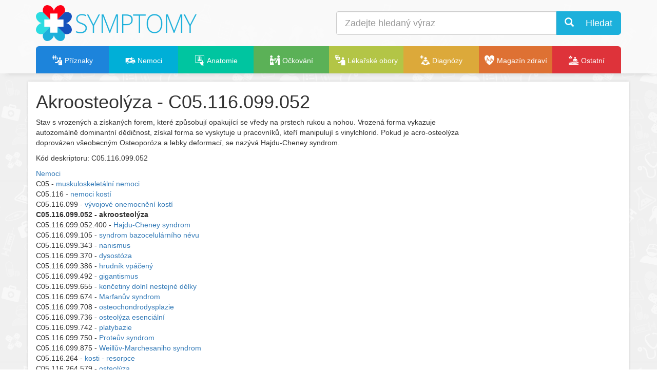

--- FILE ---
content_type: text/html; charset=UTF-8
request_url: https://www.symptomy.cz/mesh/kod?id=D030981
body_size: 4632
content:
<!DOCTYPE html PUBLIC "-//W3C//DTD XHTML 1.0 Strict//EN" "https://www.w3.org/TR/xhtml1/DTD/xhtml1-strict.dtd">
<html xmlns="https://www.w3.org/1999/xhtml" xml:lang="cs" lang="cs">

<head>
    <meta http-equiv="Content-Type" content="text/html; charset=UTF-8"></meta>
    <title>Akroosteolýza - C05.116.099.052 - příznaky a léčba</title>
    <meta name="viewport" content="width=device-width, initial-scale=1.0"></meta>
    <link href="https://www.symptomy.cz/templates/default/bootstrap3/css/bootstrap.min.css" rel="stylesheet" media="screen"></link>
    <link href="https://www.symptomy.cz/templates/default/css/minify.css?v=3" rel="stylesheet" type="text/css" media="screen"></link>
    <link rel="shortcut icon" href="https://www.symptomy.cz/templates/default/images/favicon.ico" type="image/x-icon"></link>
    <link rel="apple-touch-icon" href="https://www.symptomy.cz/templates/default/images/apple-touch-icon.png"></link>
    <link rel="apple-touch-icon" sizes="114x114" href="https://www.symptomy.cz/templates/default/images/apple-touch-icon-114x114.png"></link>
    <meta name="msvalidate.01" content="E5787469C10A5F441531CF8C5CC886B8"></meta>
    <meta name="DC.Identifier" content="(SCHEME=ISSN) 2336-6540"></meta>
<script type="text/javascript">(function(i,s,o,g,r,a,m){i['GoogleAnalyticsObject']=r;i[r]=i[r]||function(){
	  	(i[r].q=i[r].q||[]).push(arguments)},i[r].l=1*new Date();a=s.createElement(o),
	  	m=s.getElementsByTagName(o)[0];a.async=1;a.src=g;m.parentNode.insertBefore(a,m)
	  	})(window,document,'script','//www.google-analytics.com/analytics.js','ga');
	  	ga('create', 'UA-58100402-2', 'auto');
	  	ga('require', 'displayfeatures');
	  	ga('set', 'contentGroup1', 'MESH'); 
		ga('send', 'pageview');</script><meta name="description" content="Akroosteolýza - C05.116.099.052 - příznaky, projevy, prevence a léčba nemocí"></meta><meta name="keywords" content="příznaky, nemoci, zdraví, léčba, diagnózy"></meta><meta name="robots" content="all,follow"></meta><meta name="author" content="Encyklopedie příznaků a indikací častých nemocí"></meta><meta name="copyright" content="(C)2014 Synetix s.r.o."></meta></head>

<body>
    <div id="header-scripts"><script async src="//pagead2.googlesyndication.com/pagead/js/adsbygoogle.js"></script>
<script>
  (adsbygoogle = window.adsbygoogle || []).push({
    google_ad_client: "ca-pub-1146332755802964",
    enable_page_level_ads: true
  });
</script>
</div>
    <div id="header">
        <div class="container">
            <div class="row">
                <div class="col-sm-6 col-xs-6">

                    <a id="logo" href="https://www.symptomy.cz"><img style="max-height:70px;aspect-ratio:450/100;" src="https://www.symptomy.cz/templates/default/images/logo-symptomy2.png" alt="Symptomy - příznaky nemocí"></img></a>

                </div>
                <div class="hidden-sm hidden-md hidden-lg col-xs-6 text-right">

                    <a class="btn btn-default btn-lg" id="search-toogle"><i class="glyphicon glyphicon-search"></i></a>
                    <a class="btn btn-primary btn-lg" data-toggle="collapse" data-target="#menu-content"><i class="glyphicon glyphicon-align-justify"></i></a>

                </div>
                <div id="search-col" class="hidden-xs col-xs-12 col-sm-6">
                    <div id="search" class="search">
                        <form class="form" action="https://www.symptomy.cz/hledani">
                            <input name="cx" type="hidden" value="012331975521910461254:mvtqsozoa-y"></input>
                            <div class="input-group">
                                <input class="form-control input-lg typeahead" id="q" name="q" type="text" placeholder="Zadejte hledaný výraz" autocomplete="off"></input>
                                <div class="input-group-btn">
                                    <button class="btn btn-primary btn-lg" name="sa" type="submit"><i class="glyphicon glyphicon-search"> </i> Hledat</button>
                                </div>
                            </div>
                        </form>
                    </div>

                </div>
            </div>
            <div id="menu-row" class="row">
                <div class="col-sm-12">
                    <div class="navbar navbar-default">

                        <div id="menu" role="navigation">

                        <div class="collapse navbar-collapse" id="menu-content"><ul class="nav nav-justified"><li><a href="https://www.symptomy.cz/priznaky" class="color-priznaky"><span class='icon-i-family-practice'></span> <span>Příznaky</span></a></li><li><a href="https://www.symptomy.cz/nemoc" class="color-nemoci"><span class='icon-i-ambulance'></span> <span>Nemoci</span></a></li><li class="dropdown"><a href="https://www.symptomy.cz/anatomie" class="color-anatomie dropdown-toggle"><span class='icon-i-imaging-root-category'></span> <span>Anatomie</span></a><ul class="dropdown-menu"><li><a href="https://www.symptomy.cz/anatomie/dychaci-soustava"><span>Dýchací soustava</span></a></li><li><a href="https://www.symptomy.cz/anatomie/endokrinni-soustava"><span>Endokrinní soustava</span></a></li><li><a href="https://www.symptomy.cz/anatomie/nervova-soustava"><span>Nervová soustava</span></a></li><li><a href="https://www.symptomy.cz/anatomie/obehova-soustava-cloveka"><span>Oběhová soustava člověka</span></a></li><li><a href="https://www.symptomy.cz/anatomie/pohlavni-soustava"><span>Pohlavní soustava</span></a></li><li><a href="https://www.symptomy.cz/anatomie/svalova-soustava"><span>Svalová soustava</span></a></li><li><a href="https://www.symptomy.cz/anatomie/travici-soustava"><span>Trávicí soustava</span></a></li><li><a href="https://www.symptomy.cz/anatomie/vylucovaci-soustava"><span>Vylučovací soustava</span></a></li></ul></li><li><a href="https://www.symptomy.cz/ockovani" class="color-ockovani"><span class='icon-i-immunizations'></span> <span>Očkování</span></a></li><li><a href="https://www.symptomy.cz/obory" class="color-obory"><span class='icon-i-administration'></span> <span>Lékařské obory</span></a></li><li class="dropdown"><a href="https://www.symptomy.cz/diagnoza" class="color-diagnozy dropdown-toggle"><span class='icon-i-medical-library'></span> <span>Diagnózy</span></a><ul class="dropdown-menu"><li><a href="https://www.symptomy.cz/diagnoza"><span>MKN-10</span></a></li><li><a href="https://www.symptomy.cz/mesh"><span>MeSH</span></a></li></ul></li><li><a href="https://www.symptomy.cz/magazin" class="color-magazin"><span class='icon-i-cardiology'></span> <span>Magazín zdraví</span></a></li><li class="dropdown"><a href="https://www.symptomy.cz/ostatni" class="color-ostatni dropdown-toggle"><span class='icon-i-alternative-complementary'></span> <span>Ostatní</span></a><ul class="dropdown-menu"><li><a href="https://www.symptomy.cz/vysetreni"><span>Vyšetření a zákroky</span></a></li><li><a href="https://www.symptomy.cz/vitaminy-a-mineraly"><span>Vitaminy a minerály</span></a></li><li><a href="https://www.symptomy.cz/zavislosti-a-navykove-latky"><span>Závislosti a návykové látky</span></a></li></ul></li></ul></div></div>
                    </div>
                </div>
            </div>
        </div>
    </div>

    <div id="page-menu">
        <div class="container">
        </div>
    </div>

    <div id="page-magazine">
        <div class="container">
            <div class="row">
                <div id="magazine" class="col-sm-12"></div>
            </div>
        </div>
    </div>

    <div id="page">
        <div class="container">

            <a id="page-top" name="page-top"></a>

            <div id="top">
                <div id="top-content"></div>
            </div>

            <div class="row">
                <div class="col-sm-9 col-xs-12">
                    <div id="content"><h1>Akroosteolýza - C05.116.099.052</h1><p>Stav s vrozených a získaných forem, které způsobují opakující se vředy na prstech rukou a nohou. Vrozená forma vykazuje autozomálně dominantní dědičnost, získal forma se vyskytuje u pracovníků, kteří manipulují s vinylchlorid. Pokud je acro-osteolýza doprovázen všeobecným Osteoporóza a lebky deformací, se nazývá Hajdu-Cheney syndrom.</p><p>Kód deskriptoru: C05.116.099.052</p><a href="https://www.symptomy.cz/mesh/kod?id=C">Nemoci</a><div>C05 - <a href='https://www.symptomy.cz/mesh/kod?id=D009140'>muskuloskeletální nemoci</a></div><div>C05.116 - <a href='https://www.symptomy.cz/mesh/kod?id=D001847'>nemoci kostí</a></div><div>C05.116.099 - <a href='https://www.symptomy.cz/mesh/kod?id=D001848'>vývojové onemocnění kostí</a></div><div><strong>C05.116.099.052 - akroosteolýza</strong></div><div>C05.116.099.052.400 - <a href='https://www.symptomy.cz/mesh/kod?id=D031845'>Hajdu-Cheney syndrom</a></div><div>C05.116.099.105 - <a href='https://www.symptomy.cz/mesh/kod?id=D001478'>syndrom bazocelulárního névu</a></div><div>C05.116.099.343 - <a href='https://www.symptomy.cz/mesh/kod?id=D004392'>nanismus</a></div><div>C05.116.099.370 - <a href='https://www.symptomy.cz/mesh/kod?id=D004413'>dysostóza</a></div><div>C05.116.099.386 - <a href='https://www.symptomy.cz/mesh/kod?id=D005660'>hrudník vpáčený</a></div><div>C05.116.099.492 - <a href='https://www.symptomy.cz/mesh/kod?id=D005877'>gigantismus</a></div><div>C05.116.099.655 - <a href='https://www.symptomy.cz/mesh/kod?id=D007870'>končetiny dolní nestejné délky</a></div><div>C05.116.099.674 - <a href='https://www.symptomy.cz/mesh/kod?id=D008382'>Marfanův syndrom</a></div><div>C05.116.099.708 - <a href='https://www.symptomy.cz/mesh/kod?id=D010009'>osteochondrodysplazie</a></div><div>C05.116.099.736 - <a href='https://www.symptomy.cz/mesh/kod?id=D010015'>osteolýza esenciální</a></div><div>C05.116.099.742 - <a href='https://www.symptomy.cz/mesh/kod?id=D010985'>platybazie</a></div><div>C05.116.099.750 - <a href='https://www.symptomy.cz/mesh/kod?id=D016715'>Proteův syndrom</a></div><div>C05.116.099.875 - <a href='https://www.symptomy.cz/mesh/kod?id=D056846'>Weillův-Marchesaniho syndrom</a></div><div>C05.116.264 - <a href='https://www.symptomy.cz/mesh/kod?id=D001862'>kosti - resorpce</a></div><div>C05.116.264.579 - <a href='https://www.symptomy.cz/mesh/kod?id=D010014'>osteolýza</a></div><div><strong>C05.116.264.579.052 - akroosteolýza</strong></div><div>C05.116.264.579.052.400 - <a href='https://www.symptomy.cz/mesh/kod?id=D031845'>Hajdu-Cheney syndrom</a></div><div>C05.116.264.579.704 - <a href='https://www.symptomy.cz/mesh/kod?id=D010015'>osteolýza esenciální</a></div><div><br/>Zpět na <a href='https://www.symptomy.cz/mesh'>MeSH strom</a></div><div><h2>Podrobné informace o nemoci</h2><div class='row products'>
    <div class='col-md-3'>
    	 <br>
        	<a href='https://www.symptomy.cz/nemoc/marfanuv-syndrom'>
        		<img class="img-responsive" style='aspect-ratio:320/200' src='https://www.symptomy.cz/nemoc/marfanuv-syndrom/marfanuv-syndrom.jpg?preview=1' alt='Marfanův syndrom'>
            </a>
    </div>
    <div class='col-md-9'> 
        <h2><a href='https://www.symptomy.cz/nemoc/marfanuv-syndrom'>Marfanův syndrom</a></h2>
        <p>Marfanův syndrom je někdy označován jako nemoc pavoučích prstů nebo dolichostenomelie. Jedná se o relativně vzácné vrozené onemocnění, spojené s narušením pojiva. Poprvé byl popsán roku 1896 francouzským pediatrem Antoinen…</p>
    </div>            
</div>
</div><p><br/>Autorská práva pro českou verzi tezauru Medical Subject Headings patří Národní lékařské knihovně.</p></div>
                    <div id="content-social"></div>
                    <div id="content-recommend"></div>
                    <div id="content-comments"></div>
                </div>
                <div id="right-bar" class="col-sm-3 col-xs-12">
                <p><script async src="//pagead2.googlesyndication.com/pagead/js/adsbygoogle.js"></script><!-- symptomy.cz - banner01, responzivní --><ins class="adsbygoogle"
     style="display:block"
     data-ad-client="ca-pub-1146332755802964"
     data-ad-slot="7226883530"
     data-ad-format="auto"></ins><script>
(adsbygoogle = window.adsbygoogle || []).push({});
</script></p>

<div id='xbanner-scroll-top'></div>
<div id='xbanner-scroll'>
  <div class="hidden-xs">
      <br>&nbsp;<br>
      <div id="ssp-zone-62308"></div>
  </div>
</div>
</div>
            </div>
        </div>
    </div>
    <footer>
        <div class="footer">
            <div class="container">
                <div class="row">
                    <div class="col-xs-6 col-sm-3 ">
                        <div class="row">
                            <div class="col-sm-12 col-xs-3 text-center">
                                <p><span class="glyphicon glyphicon-info-sign"></span></p>
                            </div>
                            <div class="col-sm-12 col-xs-9">
                                <p>
                                    Informace na tomto portálu mají pouze informativní charakter a nenahrazují konzultaci s Vaším ošeštřujícím lékařem.<br></br>
                                </p>
                            </div>
                        </div>
                    </div>
                    <div class="col-xs-6 col-sm-3">
                        <div class="row">
                            <div class="col-sm-12 col-xs-3 text-center">
                                <p><img loading="lazy" style="width:59px;height:40px;" src="https://www.symptomy.cz/templates/default/images/logo-uzis.png" alt="UZIS"></img></p>
                            </div>
                            <div class="col-sm-12 col-xs-9">
                                <p>
                                    Autorská práva pro českou verzi číselníku diagóz MKN-10 patří ministerstvu zdravotnictví ČR, zdroj informací ÚZIS ČR.<br></br>
                                </p>
                            </div>
                        </div>
                    </div>
                    <div class="col-xs-6 col-sm-3">
                        <div class="row">
                            <div class="col-sm-12 col-xs-3 text-center">
                                <p><img loading="lazy" style="width:28px;height:40px;" src="https://www.symptomy.cz/templates/default/images/logo-nlk.png" alt="NLK"></img></p>
                            </div>
                            <div class="col-sm-12 col-xs-9">
                                <p>
                                    Autorská práva pro českou verzi tezauru Medical Subject Headings patří Národní lékařské knihovně.
                                </p>
                            </div>
                        </div>
                    </div>
                    <div class="col-xs-6 col-sm-3">
                        <div class="row">
                            <div class="col-sm-12 col-xs-3 text-center">
                                <p><span class="glyphicon glyphicon-copyright-mark"></span></p>
                            </div>
                            <div class="col-sm-12 col-xs-9">
                                <p>
                                    Publikování nebo jakékoliv užití obsahu serveru je bez předchozího souhlasu zakázáno.
                                </p>
                            </div>
                        </div>
                    </div>
                </div>
                <hr></hr>
                <div class="row">
                    <div class="col-md-6">
                        <p>© 2009–2025 symptomy.cz - databáze příznaků a indikací častých nemocí </p>
                    </div>
                    <div class="col-md-6">
                        <div class="pull-right">
                            <p>
                                <div class="text-right"><strong>Symptomy.cz</strong></div>
                                <div class="text-right"><strong>ISSN:</strong> 2336-6540</div>
                            </p>
                            <p><a href="https://www.symptomy.cz/prohlaseni">Prohlášení a ochrana osobních údajů</a> | <a href="https://www.symptomy.cz/sitemap">Mapa stránek</a> | <a href="https://www.symptomy.cz/kontakt"><strong>Kontakt</strong></a></p>
                        </div>
                    </div>
                </div>
                <p>
                    <img loading="lazy" alt="TOPlist" height="1" src="https://toplist.cz/dot.asp?id=1483629" width="1"></img>
                </p>
            </div>
        </div>
    </footer>
    <div id="scripts">
        <link href="https://www.symptomy.cz/templates/default/webfont-medical-icons/wfmi-style.css" rel="stylesheet" type="text/css"></link>
        <script defer="defer" type="text/javascript" src="https://www.symptomy.cz/templates/default/js/jquery-1.11.1.min.js"></script>
        <script defer="defer" type="text/javascript" src="https://www.symptomy.cz/templates/default/bootstrap3/js/bootstrap.min.js"></script>
        <script defer="defer" type="text/javascript" src="https://www.symptomy.cz/templates/default/js/typeahead.bundle.min.js"></script>
        <script defer="defer" type="text/javascript" src="https://www.symptomy.cz/templates/default/js/jquery.share.js"></script>
        <script defer="defer" type="text/javascript" src="https://www.symptomy.cz/templates/default/js/jquery.fancybox.pack.js"></script>
        <script defer="defer" type="text/javascript" src="https://www.symptomy.cz/templates/default/js/main.original2.js"></script>
        <script defer="defer" type="text/javascript" src="https://www.symptomy.cz/templates/default/js/jquery.isotope.min.js"></script>
    </div>
</body>

</html>


--- FILE ---
content_type: text/html; charset=utf-8
request_url: https://www.google.com/recaptcha/api2/aframe
body_size: 267
content:
<!DOCTYPE HTML><html><head><meta http-equiv="content-type" content="text/html; charset=UTF-8"></head><body><script nonce="5XkN8nIXrGcvYj4oTrd19w">/** Anti-fraud and anti-abuse applications only. See google.com/recaptcha */ try{var clients={'sodar':'https://pagead2.googlesyndication.com/pagead/sodar?'};window.addEventListener("message",function(a){try{if(a.source===window.parent){var b=JSON.parse(a.data);var c=clients[b['id']];if(c){var d=document.createElement('img');d.src=c+b['params']+'&rc='+(localStorage.getItem("rc::a")?sessionStorage.getItem("rc::b"):"");window.document.body.appendChild(d);sessionStorage.setItem("rc::e",parseInt(sessionStorage.getItem("rc::e")||0)+1);localStorage.setItem("rc::h",'1762777921237');}}}catch(b){}});window.parent.postMessage("_grecaptcha_ready", "*");}catch(b){}</script></body></html>

--- FILE ---
content_type: text/css
request_url: https://www.symptomy.cz/templates/default/css/minify.css?v=3
body_size: 5087
content:
address.author,p.author{font-style:italic;text-align:right;color:#888}a{-webkit-transition:all .4s ease-in-out;-moz-transition:all .4s ease-in-out;-ms-transition:all .4s ease-in-out;-o-transition:all .4s ease-in-out}a:hover{color:#093d85}hr.clearfix{clear:both;border:0;margin:0;padding:0}.pboxes{width:100%}.pbox{xwidth:20%;padding-bottom:10px}.pbox a{display:block;float:left;clear:left;line-height:1em;padding:2px 0}@media(min-width:1200px){.pbox{width:19.9%}}@media(max-width:1200px){.lead{font-size:17px}h1{font-size:32px}h2{font-size:27px}h3{font-size:22px}}@media(max-width:992px){.pbox{width:33%}h1{font-size:30px}h2{font-size:25px}h3{font-size:20px}.lead{font-size:16px}}@media(max-width:768px){h1{font-size:28px}.xlead{font-size:16px}}@media(max-width:640px){.pbox{width:49%}h1{font-size:25px}h2{font-size:20px}h3{font-size:17px}}.clear-left{clear:left}#content time{float:left;font-style:italic;color:#888}.carousel-control{width:30px}#productsCarousel{background:#fafafa;xborder:1px solid #ccc}#productsCarousel.akce{background:#f70089}#productsCarousel.akce .slogan{padding-top:5px;text-align:center;color:#fff;font-size:20px}#productsCarousel.akce .slogan a{color:#fff;text-decoration:none}#productsCarousel.akce .slogan i{font-size:14px;text-decoration:underline}#productsCarousel .row{padding:5px 20px}#productsCarousel .col-md-3{padding:5px}#productsCarousel .thumbnail{padding:0;margin:0;min-height:130px}#productsCarousel .caption{height:2em;overflow:hidden}#productsCarousel .thumbnail img{max-height:100px}#productsCarousel .carousel-control{opacity:.3}#productsCarousel .carousel-control:hover{opacity:.7}#productsCarousel .item-price{float:right;position:relative;display:block;z-index:30;height:20px;margin:-20px 0 0 0;line-height:20px;padding:0 4px;background-color:#f5f5f5;color:#f06020;font-weight:normal;text-decoration:none;font-size:13px}#productsCarousel .item-akce{position:absolute;display:block;z-index:30;height:20px;margin:-20px 0 0 0;background-color:#df2828;line-height:20px;padding:0 4px;color:#fff;font-weight:bold;text-decoration:none;font-size:13px}#productsCarousel .item-akce-green{background-color:#118911}#productsCarousel .item-akce-green-up{margin:-40px 0 0 0}.tooltip{font-size:13px}.tooltip-inner{color:#000;background:#ffffa3}.tooltip.top .tooltip-arrow{bottom:0;left:50%;margin-left:-5px;border-width:5px 5px 0;border-top-color:#ffffa3}.tooltip-inner{box-shadow:rgba(0,0,0,0.7) 0 0 10px;-webkit-box-shadow:rgba(0,0,0,0.7) 0 0 10px;-moz-box-shadow:rgba(0,0,0,0.7) 0 0 10px}dl.dl-horizontal dt{font-weight:normal;color:#888}dl.dl-horizontal dd{font-weight:normal}.table-vcenter td{vertical-align:middle !important}.table dl.dl-horizontal{margin-bottom:0}.tree li{background:url('../images/arrowtree.png') no-repeat left top;padding-left:20px}.tree li.level2{background-position:20px top;padding-left:40px}.tree li.level3{background-position:40px top;padding-left:60px}.ratio .ratio-8x5{aspect-ratio:8/5}.ratio .ratio-3x2{aspect-ratio:3/2}@media(max-width:1200px){.container{y width:95%}}@media(max-width:992px){.container{width:100%}}.img-responsive,.thumbnail a>img,.thumbnail>img{width:100%}body{background:url('../images/background.png') repeat left top}.btn-primary,.label-primary{background-color:#1cb0db;border-color:#1cb0db}#header{padding:10px 0 0 0;background:rgba(250,250,250,0.95);-webkit-box-shadow:0 10px 10px -10px #ccc;-moz-box-shadow:0 10px 10px -10px #ccc;box-shadow:0 10px 10px -10px #ccc}#header .search{padding-top:12px}#header #logo img{display:inline-block;height:auto;max-width:100%}#header #menu-content{padding:0}#header #menu-row{padding-top:10px}#header #menu-row .navbar{margin-bottom:0;min-height:0;border:0}#header #menu-row .navbar .nav>li>a{background:#1db0db;color:#fff;margin:0;padding:15px 0}#header #menu-row .navbar .nav>li>a:hover{opacity:.7}#header #menu-row .navbar .nav>li>a>span:first-child{font-size:140%;position:relative;top:3px}@media(max-width:992px){#header #menu-row .navbar .nav>li>a>span:first-child{display:none}}@media(max-width:768px){#header #menu-row .navbar .nav>li>a{padding:5px 0;xmargin:0 0 1px 0;height:auto}}#header #menu-row .navbar .dropdown-menu{margin-top:-1px}@media(max-width:768px){#header #menu-row .navbar .dropdown-menu{display:none}}@media(min-width:768px){#header #menu-row .navbar li:first-child a{border-top-left-radius:6px}#header #menu-row .navbar li:last-child a{border-top-right-radius:6px}}#page>.container{background:#fff;-webkit-box-shadow:0 0 5px #ccc;-moz-box-shadow:0 0 5px #ccc;box-shadow:0 0 5px #ccc;margin-top:15px}body.homepage #page>.container{margin-top:0}body.homepage #page #content{padding-top:15px}body.homepage h1{font-size:30px}@media(max-width:992px){body.homepage h1{font-size:25px}}@media(max-width:640px){body.homepage h1{font-size:20px}}.content-inside-box{padding-top:10px;padding-bottom:10px;background:#f8f8f8;border:1px solid #e5e5e5;margin-bottom:10px}.content-inside-box .label{font-size:100%;font-weight:normal;display:inline-block;margin:2px 0;padding:5px}.footer{margin-top:20px;-webkit-box-shadow:0 10px 10px 10px #ccc;-moz-box-shadow:0 10px 10px 10px #ccc;box-shadow:0 10px 10px 10px #ccc;background:#eaeaea}.footer .container{font-size:90%;font-style:italic;text-align:justify;padding-top:20px}.footer .container .text-center span{font-size:40px;color:#999}.footer hr{border-color:#ccc}.footer img{opacity:.5}.more{float:right}.photo-gallery img{margin:0 10px 10px 0}.photo-gallery2{position:absolute;margin-top:-120px}.photo-gallery2 img{width:180px}.object2{min-height:130px;padding-left:190px}#banner-scroll-top{position:relative}#banner-scroll{position:relative;color:#fff}#right-bar{padding-top:15px;padding-left:0}@media(max-width:768px){#banner01{min-height:0}#right-bar{padding-left:15px}}#sub-navbar{position:relative;min-height:52px;z-index:200}#sub-navbar.top #sub-navbar-box{position:fixed;z-index:200;left:0;top:0;width:100%;padding:5px 0;background:rgba(250,250,250,0.95);-webkit-box-shadow:0 10px 10px -10px #ccc;-moz-box-shadow:0 10px 10px -10px #ccc;box-shadow:0 10px 10px -10px #ccc;-webkit-animation:subnavbaranimationin .6s;animation:subnavbaranimationin .6s}@-webkit-keyframes subnavbaranimationin{from{top:-50px}to{top:0}}@keyframes subnavbaranimationin{from{top:-50px}to{top:0}}#sub-navbar.top #sub-navbar-container .navbar{margin:0;padding:0;border:0}#sub-navbar .logo-mini,#sub-navbar .logo-mini span{display:none}#sub-navbar.top .logo-mini{display:block;width:32px;height:32px;position:absolute;margin:8px 0 0 -50px;background:url(../images/logo-symptomy-small-32.png)}@media(max-width:768px){#sub-navbar .nav{padding:0 30px}#sub-navbar .nav>li>a{padding:0}#sub-navbar .navbar-nav>li>a{padding:5px 0;line-height:normal}}@media(min-width:1300px){.container{width:1260px}}@media(max-width:992px){#header .search{padding-top:16px}}#page-magazine{xpadding-top:20px}#magazine .row{padding:20px 5px 1px 5px;margin-bottom:0}#magazine .row>div{padding:0 10px 0 10px}#magazine .thumbnail time{font-size:80%;color:#aaa;display:block;text-align:right;position:relative;top:-5px}ul.nav li.dropdown:hover ul.dropdown-menu{display:block}a.color-priznaky{background:#1d84db !important}a.color-nemoci{background:#00afd7 !important}a.color-anatomie{background:#00c5a0 !important}a.color-ockovani{background:#5bb157 !important}a.color-obory{background:#b3c546 !important}a.color-diagnozy{background:#dca93a !important}a.color-magazin{background-color:#de7133 !important}a.color-ostatni{background-color:#de333a !important}a.label.color-priznaky:hover,a.label.color-nemoci:hover,a.label.color-anatomie:hover,a.label.color-ockovani:hover,a.label.color-obory:hover,a.color-diagnozy:hover,a.label.color-magazin:hover,a.label.color-ostatni:hover{opacity:.6 !important}.text-color-priznaky{color:#0d64bb}.text-color-nemoci{color:#008fb7}.text-color-anatomie{color:#00a580}.text-color-ockovani{color:#3b9137}.text-color-obory{color:#73a506}.text-color-diagnozy{color:#bc891a}.text-color-magazin{color:#be5113}.text-color-ostatni{color:#de333a}#image-share-buttons{position:absolute !important;z-index:100;display:none;background:#fff}.thumbnail .lightbox{position:relative !important;z-index:10}#homepage-boxes .thumbnail .caption{position:relative !important;padding:0}#homepage-boxes .thumbnail .caption h2,#homepage-boxes.new .thumbnail .caption h1{position:absolute !important;width:100%;z-index:10;margin:0;padding:5px 10px;text-shadow:#fff 0 0 3px;background:rgba(255,255,255,0.93)}#homepage-boxes .thumbnail .caption a span{display:block;float:right}#homepage-boxes .thumbnail img{z-index:1}#homepage-boxes .thumbnail .links{position:relative;margin-top:-100px;padding:0 15px;z-index:10;background:-moz-linear-gradient(top,rgba(255,255,255,0.8) 0,rgba(255,255,255,1) 50%,rgba(255,255,255,1) 100%);background:-webkit-gradient(linear,left top,left bottom,color-stop(0,rgba(255,255,255,0.8)),color-stop(50%,rgba(255,255,255,1)),color-stop(100%,rgba(255,255,255,1)));background:-webkit-linear-gradient(top,rgba(255,255,255,0.8) 0,rgba(255,255,255,1) 50%,rgba(255,255,255,1) 100%);background:-o-linear-gradient(top,rgba(255,255,255,0.8) 0,rgba(255,255,255,1) 50%,rgba(255,255,255,1) 100%);background:-ms-linear-gradient(top,rgba(255,255,255,0.8) 0,rgba(255,255,255,1) 50%,rgba(255,255,255,1) 100%);background:linear-gradient(to bottom,rgba(255,255,255,0.8) 0,rgba(255,255,255,1) 50%,rgba(255,255,255,1) 100%);filter:progid:DXImageTransform.Microsoft.gradient(startColorstr='#80ffffff',endColorstr='#ffffff',GradientType=0)}#homepage-boxes .thumbnail .links ul{margin:0;padding:0;list-style-type:none}#homepage-boxes .thumbnail .links li{display:block;float:left;width:50%;margin:0;padding:0}#homepage-boxes .thumbnail .links li a{padding:0 0 0 15px}.thumbnail a:hover{opacity:.7}#custom-google-search-content{min-height:200px;background:url('../images/loading.gif') no-repeat center center}#custom-google-search-content .gsc-tabsArea>div{overflow:hidden}#custom-google-search-content .gsc-control-cse{min-height:200px;background:#fff}.has-warning .twitter-typeahead .tt-input,.has-warning .twitter-typeahead .tt-hint{border-color:#8a6d3b;-webkit-box-shadow:inset 0 1px 1px rgba(0,0,0,0.075);box-shadow:inset 0 1px 1px rgba(0,0,0,0.075)}.has-warning .twitter-typeahead .tt-input:focus,.has-warning .twitter-typeahead .tt-hint:focus{border-color:#66512c;-webkit-box-shadow:inset 0 1px 1px rgba(0,0,0,0.075),0 0 6px #c0a16b;box-shadow:inset 0 1px 1px rgba(0,0,0,0.075),0 0 6px #c0a16b}.has-error .twitter-typeahead .tt-input,.has-error .twitter-typeahead .tt-hint{border-color:#a94442;-webkit-box-shadow:inset 0 1px 1px rgba(0,0,0,0.075);box-shadow:inset 0 1px 1px rgba(0,0,0,0.075)}.has-error .twitter-typeahead .tt-input:focus,.has-error .twitter-typeahead .tt-hint:focus{border-color:#843534;-webkit-box-shadow:inset 0 1px 1px rgba(0,0,0,0.075),0 0 6px #ce8483;box-shadow:inset 0 1px 1px rgba(0,0,0,0.075),0 0 6px #ce8483}.has-success .twitter-typeahead .tt-input,.has-success .twitter-typeahead .tt-hint{border-color:#3c763d;-webkit-box-shadow:inset 0 1px 1px rgba(0,0,0,0.075);box-shadow:inset 0 1px 1px rgba(0,0,0,0.075)}.has-success .twitter-typeahead .tt-input:focus,.has-success .twitter-typeahead .tt-hint:focus{border-color:#2b542c;-webkit-box-shadow:inset 0 1px 1px rgba(0,0,0,0.075),0 0 6px #67b168;box-shadow:inset 0 1px 1px rgba(0,0,0,0.075),0 0 6px #67b168}.input-group .twitter-typeahead:first-child .tt-input,.input-group .twitter-typeahead:first-child .tt-hint{border-bottom-left-radius:4px;border-top-left-radius:4px;width:100%}.input-group .twitter-typeahead:last-child .tt-input,.input-group .twitter-typeahead:last-child .tt-hint{border-bottom-right-radius:4px;border-top-right-radius:4px;width:100%}.input-group.input-group-sm .twitter-typeahead .tt-input,.input-group.input-group-sm .twitter-typeahead .tt-hint{height:30px;padding:5px 10px;font-size:12px;line-height:1.5;border-radius:3px}select.input-group.input-group-sm .twitter-typeahead .tt-input,select.input-group.input-group-sm .twitter-typeahead .tt-hint{height:30px;line-height:30px}textarea.input-group.input-group-sm .twitter-typeahead .tt-input,textarea.input-group.input-group-sm .twitter-typeahead .tt-hint,select[multiple].input-group.input-group-sm .twitter-typeahead .tt-input,select[multiple].input-group.input-group-sm .twitter-typeahead .tt-hint{height:auto}.input-group.input-group-sm .twitter-typeahead:not(:first-child):not(:last-child) .tt-input,.input-group.input-group-sm .twitter-typeahead:not(:first-child):not(:last-child) .tt-hint{border-radius:0}.input-group.input-group-sm .twitter-typeahead:first-child .tt-input,.input-group.input-group-sm .twitter-typeahead:first-child .tt-hint{border-bottom-left-radius:3px;border-top-left-radius:3px;border-bottom-right-radius:0;border-top-right-radius:0}.input-group.input-group-sm .twitter-typeahead:last-child .tt-input,.input-group.input-group-sm .twitter-typeahead:last-child .tt-hint{border-bottom-left-radius:0;border-top-left-radius:0;border-bottom-right-radius:3px;border-top-right-radius:3px}.input-group.input-group-lg .twitter-typeahead .tt-input,.input-group.input-group-lg .twitter-typeahead .tt-hint{height:46px;padding:10px 16px;font-size:18px;line-height:1.33;border-radius:6px}select.input-group.input-group-lg .twitter-typeahead .tt-input,select.input-group.input-group-lg .twitter-typeahead .tt-hint{height:46px;line-height:46px}textarea.input-group.input-group-lg .twitter-typeahead .tt-input,textarea.input-group.input-group-lg .twitter-typeahead .tt-hint,select[multiple].input-group.input-group-lg .twitter-typeahead .tt-input,select[multiple].input-group.input-group-lg .twitter-typeahead .tt-hint{height:auto}.input-group.input-group-lg .twitter-typeahead:not(:first-child):not(:last-child) .tt-input,.input-group.input-group-lg .twitter-typeahead:not(:first-child):not(:last-child) .tt-hint{border-radius:0}.input-group.input-group-lg .twitter-typeahead:first-child .tt-input,.input-group.input-group-lg .twitter-typeahead:first-child .tt-hint{border-bottom-left-radius:6px;border-top-left-radius:6px;border-bottom-right-radius:0;border-top-right-radius:0}.input-group.input-group-lg .twitter-typeahead:last-child .tt-input,.input-group.input-group-lg .twitter-typeahead:last-child .tt-hint{border-bottom-left-radius:0;border-top-left-radius:0;border-bottom-right-radius:6px;border-top-right-radius:6px}.twitter-typeahead{width:100%;float:left}.input-group .twitter-typeahead{display:table-cell !important}.twitter-typeahead .tt-hint{color:#999}.twitter-typeahead .tt-input{z-index:2}.twitter-typeahead .tt-input[disabled],.twitter-typeahead .tt-input[readonly],fieldset[disabled] .twitter-typeahead .tt-input{cursor:not-allowed;background-color:#eee !important}.tt-dropdown-menu,.tt-menu{position:absolute;top:100%;left:0;z-index:1000;min-width:160px;width:100%;padding:5px 0;margin:2px 0 0;list-style:none;font-size:14px;background-color:#fff;border:1px solid #ccc;border:1px solid rgba(0,0,0,0.15);border-radius:4px;-webkit-box-shadow:0 6px 12px rgba(0,0,0,0.175);box-shadow:0 6px 12px rgba(0,0,0,0.175);background-clip:padding-box;*border-right-width:2px;*border-bottom-width:2px}.tt-dropdown-menu .tt-suggestion,.tt-menu .tt-suggestion{display:block;padding:3px 20px;clear:both;font-weight:normal;line-height:1.42857143;color:#333}.tt-dropdown-menu .tt-suggestion.tt-cursor,.tt-menu .tt-suggestion.tt-cursor,.tt-dropdown-menu .tt-suggestion:hover,.tt-menu .tt-suggestion:hover{cursor:pointer;text-decoration:none;outline:0;background-color:#f5f5f5;color:#262626}.tt-dropdown-menu .tt-suggestion.tt-cursor a,.tt-menu .tt-suggestion.tt-cursor a,.tt-dropdown-menu .tt-suggestion:hover a,.tt-menu .tt-suggestion:hover a{color:#262626}.tt-dropdown-menu .tt-suggestion p,.tt-menu .tt-suggestion p{margin:0}/*! fancyBox v2.1.5 fancyapps.com | fancyapps.com/fancybox/#license */.fancybox-wrap,.fancybox-skin,.fancybox-outer,.fancybox-inner,.fancybox-image,.fancybox-wrap iframe,.fancybox-wrap object,.fancybox-nav,.fancybox-nav span,.fancybox-tmp{padding:0;margin:0;border:0;outline:0;vertical-align:top}.fancybox-wrap{position:absolute;top:0;left:0;z-index:8020}.fancybox-skin{position:relative;background:#f9f9f9;color:#444;text-shadow:none;-webkit-border-radius:4px;-moz-border-radius:4px;border-radius:4px}.fancybox-opened{z-index:8030}.fancybox-opened .fancybox-skin{-webkit-box-shadow:0 10px 25px rgba(0,0,0,0.5);-moz-box-shadow:0 10px 25px rgba(0,0,0,0.5);box-shadow:0 10px 25px rgba(0,0,0,0.5)}.fancybox-outer,.fancybox-inner{position:relative}.fancybox-inner{overflow:hidden}.fancybox-type-iframe .fancybox-inner{-webkit-overflow-scrolling:touch}.fancybox-error{color:#444;font:14px/20px "Helvetica Neue",Helvetica,Arial,sans-serif;margin:0;padding:15px;white-space:nowrap}.fancybox-image,.fancybox-iframe{display:block;width:100%;height:100%}.fancybox-image{max-width:100%;max-height:100%}#fancybox-loading,.fancybox-close,.fancybox-prev span,.fancybox-next span{background-image:url('fancybox_sprite.png')}#fancybox-loading{position:fixed;top:50%;left:50%;margin-top:-22px;margin-left:-22px;background-position:0 -108px;opacity:.8;cursor:pointer;z-index:8060}#fancybox-loading div{width:44px;height:44px;background:url('fancybox_loading.gif') center center no-repeat}.fancybox-close{position:absolute;top:-18px;right:-18px;width:36px;height:36px;cursor:pointer;z-index:8040}.fancybox-nav{position:absolute;top:0;width:40%;height:100%;cursor:pointer;text-decoration:none;background:transparent url('blank.gif');-webkit-tap-highlight-color:rgba(0,0,0,0);z-index:8040}.fancybox-prev{left:0}.fancybox-next{right:0}.fancybox-nav span{position:absolute;top:50%;width:36px;height:34px;margin-top:-18px;cursor:pointer;z-index:8040;visibility:hidden}.fancybox-prev span{left:10px;background-position:0 -36px}.fancybox-next span{right:10px;background-position:0 -72px}.fancybox-nav:hover span{visibility:visible}.fancybox-tmp{position:absolute;top:-99999px;left:-99999px;visibility:hidden;max-width:99999px;max-height:99999px;overflow:visible !important}.fancybox-lock{overflow:hidden !important;width:auto}.fancybox-lock body{overflow:hidden !important}.fancybox-lock-test{overflow-y:hidden !important}.fancybox-overlay{position:absolute;top:0;left:0;overflow:hidden;display:none;z-index:8010;background:url('fancybox_overlay.png')}.fancybox-overlay-fixed{position:fixed;bottom:0;right:0}.fancybox-lock .fancybox-overlay{overflow:auto;overflow-y:scroll}.fancybox-title{visibility:hidden;font:normal 13px/20px "Helvetica Neue",Helvetica,Arial,sans-serif;position:relative;text-shadow:none;z-index:8050}.fancybox-opened .fancybox-title{visibility:visible}.fancybox-title-float-wrap{position:absolute;bottom:0;right:50%;margin-bottom:-35px;z-index:8050;text-align:center}.fancybox-title-float-wrap .child{display:inline-block;margin-right:-100%;padding:2px 20px;background:transparent;background:rgba(0,0,0,0.8);-webkit-border-radius:15px;-moz-border-radius:15px;border-radius:15px;text-shadow:0 1px 2px #222;color:#FFF;font-weight:bold;line-height:24px;white-space:nowrap}.fancybox-title-outside-wrap{position:relative;margin-top:10px;color:#fff}.fancybox-title-inside-wrap{padding-top:10px}.fancybox-title-over-wrap{position:absolute;bottom:0;left:0;color:#fff;padding:10px;background:#000;background:rgba(0,0,0,.8)}@media only screen and (-webkit-min-device-pixel-ratio:1.5),only screen and (min--moz-device-pixel-ratio:1.5),only screen and (min-device-pixel-ratio:1.5){#fancybox-loading,.fancybox-close,.fancybox-prev span,.fancybox-next span{background-image:url('fancybox_sprite@2x.png');background-size:44px 152px}#fancybox-loading div{background-image:url('fancybox_loading@2x.gif');background-size:24px 24px}}.share-affix{position:fixed;top:50px;left:0}.share-icon{background-repeat:no-repeat;background-image:url('images/social-icons.png');height:40px;width:40px;display:inline-block;text-indent:-99999px;margin:2px;opacity:.9;filter:Alpha(Opacity=90)}.share-icon:hover{opacity:1;filter:Alpha(Opacity=100)}.share-icon-digg{background-position:-526px 0}.share-icon-email{background-position:-614px 0}.share-icon-flickr{background-position:-261px 0}.share-icon-foursquare{background-position:0 0}.share-icon-rss{background-position:-305px 0}.share-icon-facebook{background-position:-131px 0}.share-icon-twitter{background-position:-174px 0}.share-icon-tumblr{background-position:-87px 0}.share-icon-linkedin{background-position:-438px 0}.share-icon-vimeo{background-position:-393px 0}.share-icon-instagram{background-position:-44px 0}.share-icon-pinterest{background-position:-349px 0}.share-icon-googleplus{background-position:-218px 0}.share-icon-in1{background-position:-482px 0}.share-icon-stumbleupon{background-position:-570px 0}.share-square{-moz-transition:all .2s linear 0;background:url("images/social-icons.png") no-repeat scroll left top transparent;display:inline-block;height:32px;line-height:0;margin:2px;width:32px}.share-square-behance{background-position:-544px -44px}.share-square-behance:hover{background-position:-544px -77px}.share-square-delicious{background-position:-512px -44px}.share-square-delicious:hover{background-position:-512px -77px}.share-square-deviantart{background-position:-480px -44px}.share-square-deviantart:hover{background-position:-480px -77px}.share-square-digg{background-position:-448px -44px}.share-square-digg:hover{background-position:-448px -77px}.share-square-dribbble{background-position:-416px -44px}.share-square-dribbble:hover{background-position:-416px -77px}.share-square-email{background-position:-674px -44px}.share-square-email:hover{background-position:-674px -77px}.share-square-facebook{background-position:-384px -44px}.share-square-facebook:hover{background-position:-384px -77px}.share-square-flickr{background-position:-352px -44px}.share-square-flickr:hover{background-position:-352px -77px}.share-square-forrst{background-position:-320px -44px}.share-square-forrst:hover{background-position:-320px -77px}.share-square-googleplus{background-position:-288px -44px}.share-square-googleplus:hover{background-position:-288px -77px}.share-square-in1{background-position:-576px -44px}.share-square-in1:hover{background-position:-576px -77px}.share-square-instagram{background-position:-608px -44px}.share-square-instagram:hover{background-position:-608px -77px}.share-square-lastfm{background-position:-256px -44px}.share-square-lastfm:hover{background-position:-256px -77px}.share-square-linkedin{background-position:-224px -44px}.share-square-linkedin:hover{background-position:-224px -77px}.share-square-pinterest{background-position:-192px -44px}.share-square-pinterest:hover{background-position:-192px -77px}.share-square-rss{background-position:-160px -44px}.share-square-rss:hover{background-position:-160px -77px}.share-square-skype{background-position:-128px -44px}.share-square-skype:hover{background-position:-128px -77px}.share-square-stumbleupon{background-position:-640px -44px}.share-square-stumbleupon:hover{background-position:-640px -77px}.share-square-tumblr{background-position:-96px -44px}.share-square-tumblr:hover{background-position:-96px -77px}.share-square-twitter{background-position:-64px -44px}.share-square-twitter:hover{background-position:-64px -77px}.share-square-vimeo{background-position:-32px -44px}.share-square-vimeo:hover{background-position:-32px -77px}.share-square-youtube{background-position:0 -44px}.share-square-youtube:hover{background-position:0 -77px}

--- FILE ---
content_type: application/javascript
request_url: https://www.symptomy.cz/templates/default/js/main.original2.js
body_size: 2738
content:
/*$.urlParam = function(name){
    var results = new RegExp('[\?&]' + name + '=([^&#]*)').exec(window.location.href);
    if (results==null){
       return null;
    }
    else{
       return results[1] || 0;
    }
}*/

$(document).on("scroll",function(){
	
	if ($("#sub-navbar").length && $(window).width()>768) {
		var navpos=$("#sub-navbar").offset().top+$("#sub-navbar").outerHeight();
		if($(document).scrollTop()>navpos) {
			if ($("#sub-navbar").attr("class")!='top') {
				$("#sub-navbar").attr("class", "top");
				$("#sub-navbar-container").attr("class", "container");
			}
		}
		if($(document).scrollTop()<=$("#sub-navbar").offset().top) {
			if ($("#sub-navbar").attr("class")=='top') {
				$("#sub-navbar").attr("class", "out");
				$("#sub-navbar-container").attr("class", "");
			}		
		}
	}
});

/*------------------------*/
	$(window).scroll(function() {
		var padding_top=0;
		if ($("#sub-navbar").length && $("#sub-navbar").attr("class")=='top') padding_top+=$("#sub-navbar").outerHeight();
		
		if ($('#banner-scroll').length ) {
			var padding_bottom=30;
			var max_pos=($("#page").outerHeight()+$("#page").offset().top)-($("#banner-scroll").outerHeight()+$("#banner-scroll-top").offset().top)-padding_bottom;								
			var pos=$(window).scrollTop()-$("#banner-scroll-top").offset().top;
			if (pos<=0) pos=0;
			if (pos>max_pos) pos=max_pos;
			$('#banner-scroll').animate({top:pos+"px"},{queue: false, duration: 350});		
			/*napevno:$('#banner-scroll').css({top:pos+"px"});*/
		}		
	});	
	
/*	if(document.location.protocol=='http:') {
		var Tynt=Tynt||[];Tynt.push('ab2pMCEAOr4O0Qacwqm_6r');
		(function(){var s=document.createElement('script');s.async="async";s.type="text/javascript";s.src='http://tcr.tynt.com/ti.js';var h=document.getElementsByTagName('script')[0];h.parentNode.insertBefore(s,h);})();
	}*/

(function($){
	
	function fixHeights(e) {
		var heights = new Array();
	    
		// Loop to get all element heights
		$(e).each(function() {	
			// Need to let sizes be whatever they want so no overflow on resize
			$(this).css('min-height', '0');
			$(this).css('max-height', 'none');
			$(this).css('height', 'auto');
	
			// Then add size (no units) to array
	 		heights.push($(this).height());
		});
	
		// Find max height of all elements
		var max = Math.max.apply( Math, heights );
		if (max>100) {
			// Set all heights to max height
			$(e).each(function() {
				$(this).css('height', max + 'px');
		        // Note: IF box-sizing is border-box, would need to manually add border and padding to height (or tallest element will overflow by amount of vertical border + vertical padding)
			});
		}
	}
	
	$(window).load(function() {
		fixHeights('#magazine .thumbnail');
		/*fixHeights('#homepage-boxes .thumbnail');*/
		$(window).resize(function() { setTimeout(function() { fixHeights('#magazine .thumbnail'); }, 120); });
		/*$(window).resize(function() { setTimeout(function() { fixHeights('#homepage-boxes .thumbnail'); }, 120); });*/
	});	
	
})(jQuery);

	$(document).ready(function() {

	    $('a').not('[href*="mailto:"]').each(function () {
			var isInternalLink = new RegExp('/' + window.location.host + '/');
			if ( ! isInternalLink.test(this.href) ) {
				$(this).attr('target', '_blank');
			}
		}); 		
		
		$('#content a').not('a.logo-mini,a.lightbox').click(function(){
			if ($('#sub-navbar').length) {
				var top_offset=70;
				if($('#sub-navbar').attr("class")=='top') top_offset=70;
				else top_offset=90;
				
				//if ($('#MyId')!= null) {
				    // dodelat takto?
				//}
				
				var pos=$('[name="' + $.attr(this, 'href').substr(1) + '"]').offset().top-top_offset;
				$('html, body').animate({
					scrollTop:  pos
				}, 500);
				return false;
			}
		});
		$('#logo-mini').click(function(){
		       $('html,body').animate({ scrollTop: 0 }, 'slow');
		        return false; 
		});
		
/*		o=$('.button-page-top').offset();
		if (o && o.top<$(window).height()) { $('.button-page-top').hide(); }
*/
		$("#content a[name]").attr("id", function(){return($(this).attr("name"));}); // doplni id do všech kotev z jejich name
		
		if ($('#sub-navbar').length) {
/*			$('#sub-navbar').affix({ offset: { top: $('#sub-navbar').position().top } });*/
/*			$('#sub-navbar').affix({ offset: { top: 30 }});*/
			$('body').scrollspy({ target: '#sub-navbar', offset: 105});
			// offset: $('#sub-navbar').height()*-1
		}
		
	    $('#share-buttons').share({
	        networks: ['email','facebook','googleplus','twitter','pinterest'],
	        theme: 'square'
	    });
	    $('#image-share-buttons').share({
	        networks: ['email','facebook','googleplus','twitter','pinterest'],
	        theme: 'square'
	    });
	    
	    $('#image-share-buttons').parent().hover(function (){
	    	$('#image-share-buttons').fadeIn();
	    }, function (e) {
	    	$('#image-share-buttons').fadeOut();
	    });

	    $('.carousel.slide').carousel({interval:false});
	    
	    $('[data-toggle="tooltip"]').tooltip({container: 'body'});
	    
	    /*$('.produkty a').on('click', function() {*/
	    $('.affiliate-link').click(function() {
	    	var url = $(this).attr("href");
	    	 console.log('url'+url);
	    	ga('send', 'event', 'affiliate-link', 'click', url, '1');
	    });
	    $('.affiliate-banner').click(function() {
	    	ga('send', 'event', 'affiliate-banner', 'click', url, '1');
	    });
	    
	    $('#search-toogle').click(function() {
	        $('#search-col').toggleClass('hidden-xs');
	    });
	    
	  /*  $('#magazine .thumbnail').each(function (){
	    	var maxheight=0;
	    	alert ($(this).height());
	    });*/
	    
		if ($("#sub-navbar").length && $(window).width()<768) {
			$("#sub-navbar li a").each(function() {
				var title=$(this).attr('title');
				if (title.length) $(this).text(title); 
			});
		}
		
		if ($("#custom-google-search-form").length) {  // doplneni query do vyhledavaciho pole pri vyhledavani
			var q=$.urlParam('q');
			if (q.length) $("#custom-google-search-form input[name='q']").val(decodeURIComponent(q));
		}
		
 		$('.pboxes').isotope({
 			resizable: true,
 			itemSelector : '.pbox',
 			layoutMode: 'masonry'
		});	 
 		
 		$('a.lightbox').fancybox({
 		    beforeLoad : function() {
 		        if (!this.title) this.title = $(this.element).find('img').attr('alt');
 		    }
 		});
 		
 		/*$.get('http://www.symptomy.cz/symptomy-text/searchjson', function(data){
 		    $("#test-search").typeahead({ source:data });
 		},'json');*/
 		
	/*    $("#search #q").typeahead({ autoSelect:false, source:function (query, process) {
	    		$.get('http://www.symptomy.cz/symptomy-text/searchjson', {'query':query }, function(data){
	    			process(data);
	    		},'json');
	    	}
	    });*/
 		
 		var bh= new Bloodhound({
 			datumTokenizer: Bloodhound.tokenizers.obj.whitespace('value'),
 			queryTokenizer: Bloodhound.tokenizers.whitespace,
 			remote: {
 			    	url: 'https://www.symptomy.cz/symptomy-text/searchjson?query=%QUERY',
 			    	wildcard: '%QUERY'
 				}
 			}); 			 
 		$('.typeahead').not('.typeahead-leky').typeahead( { highlight: true } , { name: 'hledani', displayKey: 'value', source: bh });
 		$('.typeahead').bind('typeahead:select', function(ev, suggestion) {
 			  this.form.submit();
 		});
 		
 		var bh2= new Bloodhound({
 			datumTokenizer: Bloodhound.tokenizers.obj.whitespace('value'),
 			queryTokenizer: Bloodhound.tokenizers.whitespace,
 			remote: {
			    	url: 'https://www.symptomy.cz/symptomy-text/searchjson?type=leky&query=%QUERY',
			    	wildcard: '%QUERY'
				}
 			}); 			 
 		$('.typeahead-leky').typeahead( { highlight: true } , { name: 'hledani', displayKey: 'value', source: bh2 }); 
 		
	});


--- FILE ---
content_type: text/plain
request_url: https://www.google-analytics.com/j/collect?v=1&_v=j102&a=1977009821&t=pageview&_s=1&dl=https%3A%2F%2Fwww.symptomy.cz%2Fmesh%2Fkod%3Fid%3DD030981&ul=en-us%40posix&dt=Akroosteol%C3%BDza%20-%20C05.116.099.052%20-%20p%C5%99%C3%ADznaky%20a%20l%C3%A9%C4%8Dba&sr=1280x720&vp=1280x720&_u=YGBAgEABAAAAACAAI~&jid=1017099660&gjid=490675133&cid=900649514.1762777911&tid=UA-58100402-2&_gid=256681495.1762777911&_slc=1&cg1=MESH&z=41540904
body_size: -449
content:
2,cG-T5XT1TRP8V